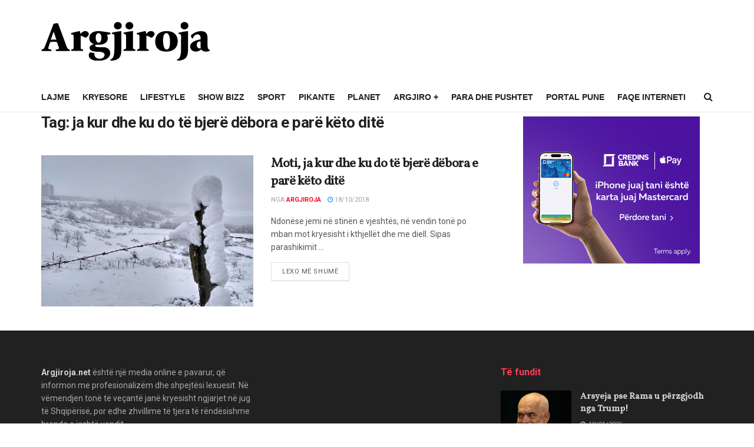

--- FILE ---
content_type: text/html; charset=UTF-8
request_url: https://argjiroja.net/tag/ja-kur-dhe-ku-do-te-bjere-debora-e-pare-keto-dite/
body_size: 20137
content:
<!doctype html>
<!--[if lt IE 7]> <html class="no-js lt-ie9 lt-ie8 lt-ie7" lang="en-US"> <![endif]-->
<!--[if IE 7]>    <html class="no-js lt-ie9 lt-ie8" lang="en-US"> <![endif]-->
<!--[if IE 8]>    <html class="no-js lt-ie9" lang="en-US"> <![endif]-->
<!--[if IE 9]>    <html class="no-js lt-ie10" lang="en-US"> <![endif]-->
<!--[if gt IE 8]><!--> <html class="no-js" lang="en-US"> <!--<![endif]-->
<head>
    <meta http-equiv="Content-Type" content="text/html; charset=UTF-8" />
    <meta name='viewport' content='width=device-width, initial-scale=1, user-scalable=yes' />
    <link rel="profile" href="https://gmpg.org/xfn/11" />
    <link rel="pingback" href="https://argjiroja.net/xmlrpc.php" />
    <meta name='robots' content='index, follow, max-image-preview:large, max-snippet:-1, max-video-preview:-1' />
<meta property="og:type" content="website">
<meta property="og:title" content="Moti, ja kur dhe ku do të bjerë dëbora e parë këto ditë">
<meta property="og:description" content="Ndonëse jemi në stinën e vjeshtës, në vendin tonë po mban mot kryesisht i kthjellët dhe me diell. Sipas parashikimit">
<meta property="og:url" content="https://argjiroja.net/tag/ja-kur-dhe-ku-do-te-bjere-debora-e-pare-keto-dite">
<meta property="og:locale" content="en_US">
<meta property="og:image" content="https://argjiroja.net/wp-content/uploads/2018/10/Bora.jpg">
<meta property="og:image:height" content="720">
<meta property="og:image:width" content="960">
<meta name="twitter:card" content="summary">
<meta name="twitter:url" content="https://argjiroja.net/tag/ja-kur-dhe-ku-do-te-bjere-debora-e-pare-keto-dite">
<meta name="twitter:title" content="Moti, ja kur dhe ku do të bjerë dëbora e parë këto ditë">
<meta name="twitter:description" content="Ndonëse jemi në stinën e vjeshtës, në vendin tonë po mban mot kryesisht i kthjellët dhe me diell. Sipas parashikimit">
<meta name="twitter:image" content="https://argjiroja.net/wp-content/uploads/2018/10/Bora.jpg">
<meta name="twitter:image:width" content="960">
<meta name="twitter:image:height" content="720">
<meta name="twitter:site" content="http://twitter.com">
<meta property="fb:app_id" content="356057518178917">			<script type="text/javascript">
			  var jnews_ajax_url = '/?ajax-request=jnews'
			</script>
			<script type="text/javascript">;window.jnews=window.jnews||{},window.jnews.library=window.jnews.library||{},window.jnews.library=function(){"use strict";var e=this;e.win=window,e.doc=document,e.noop=function(){},e.globalBody=e.doc.getElementsByTagName("body")[0],e.globalBody=e.globalBody?e.globalBody:e.doc,e.win.jnewsDataStorage=e.win.jnewsDataStorage||{_storage:new WeakMap,put:function(e,t,n){this._storage.has(e)||this._storage.set(e,new Map),this._storage.get(e).set(t,n)},get:function(e,t){return this._storage.get(e).get(t)},has:function(e,t){return this._storage.has(e)&&this._storage.get(e).has(t)},remove:function(e,t){var n=this._storage.get(e).delete(t);return 0===!this._storage.get(e).size&&this._storage.delete(e),n}},e.windowWidth=function(){return e.win.innerWidth||e.docEl.clientWidth||e.globalBody.clientWidth},e.windowHeight=function(){return e.win.innerHeight||e.docEl.clientHeight||e.globalBody.clientHeight},e.requestAnimationFrame=e.win.requestAnimationFrame||e.win.webkitRequestAnimationFrame||e.win.mozRequestAnimationFrame||e.win.msRequestAnimationFrame||window.oRequestAnimationFrame||function(e){return setTimeout(e,1e3/60)},e.cancelAnimationFrame=e.win.cancelAnimationFrame||e.win.webkitCancelAnimationFrame||e.win.webkitCancelRequestAnimationFrame||e.win.mozCancelAnimationFrame||e.win.msCancelRequestAnimationFrame||e.win.oCancelRequestAnimationFrame||function(e){clearTimeout(e)},e.classListSupport="classList"in document.createElement("_"),e.hasClass=e.classListSupport?function(e,t){return e.classList.contains(t)}:function(e,t){return e.className.indexOf(t)>=0},e.addClass=e.classListSupport?function(t,n){e.hasClass(t,n)||t.classList.add(n)}:function(t,n){e.hasClass(t,n)||(t.className+=" "+n)},e.removeClass=e.classListSupport?function(t,n){e.hasClass(t,n)&&t.classList.remove(n)}:function(t,n){e.hasClass(t,n)&&(t.className=t.className.replace(n,""))},e.objKeys=function(e){var t=[];for(var n in e)Object.prototype.hasOwnProperty.call(e,n)&&t.push(n);return t},e.isObjectSame=function(e,t){var n=!0;return JSON.stringify(e)!==JSON.stringify(t)&&(n=!1),n},e.extend=function(){for(var e,t,n,o=arguments[0]||{},i=1,a=arguments.length;i<a;i++)if(null!==(e=arguments[i]))for(t in e)o!==(n=e[t])&&void 0!==n&&(o[t]=n);return o},e.dataStorage=e.win.jnewsDataStorage,e.isVisible=function(e){return 0!==e.offsetWidth&&0!==e.offsetHeight||e.getBoundingClientRect().length},e.getHeight=function(e){return e.offsetHeight||e.clientHeight||e.getBoundingClientRect().height},e.getWidth=function(e){return e.offsetWidth||e.clientWidth||e.getBoundingClientRect().width},e.supportsPassive=!1;try{var t=Object.defineProperty({},"passive",{get:function(){e.supportsPassive=!0}});"createEvent"in e.doc?e.win.addEventListener("test",null,t):"fireEvent"in e.doc&&e.win.attachEvent("test",null)}catch(e){}e.passiveOption=!!e.supportsPassive&&{passive:!0},e.setStorage=function(e,t){e="jnews-"+e;var n={expired:Math.floor(((new Date).getTime()+432e5)/1e3)};t=Object.assign(n,t);localStorage.setItem(e,JSON.stringify(t))},e.getStorage=function(e){e="jnews-"+e;var t=localStorage.getItem(e);return null!==t&&0<t.length?JSON.parse(localStorage.getItem(e)):{}},e.expiredStorage=function(){var t,n="jnews-";for(var o in localStorage)o.indexOf(n)>-1&&"undefined"!==(t=e.getStorage(o.replace(n,""))).expired&&t.expired<Math.floor((new Date).getTime()/1e3)&&localStorage.removeItem(o)},e.addEvents=function(t,n,o){for(var i in n){var a=["touchstart","touchmove"].indexOf(i)>=0&&!o&&e.passiveOption;"createEvent"in e.doc?t.addEventListener(i,n[i],a):"fireEvent"in e.doc&&t.attachEvent("on"+i,n[i])}},e.removeEvents=function(t,n){for(var o in n)"createEvent"in e.doc?t.removeEventListener(o,n[o]):"fireEvent"in e.doc&&t.detachEvent("on"+o,n[o])},e.triggerEvents=function(t,n,o){var i;o=o||{detail:null};return"createEvent"in e.doc?(!(i=e.doc.createEvent("CustomEvent")||new CustomEvent(n)).initCustomEvent||i.initCustomEvent(n,!0,!1,o),void t.dispatchEvent(i)):"fireEvent"in e.doc?((i=e.doc.createEventObject()).eventType=n,void t.fireEvent("on"+i.eventType,i)):void 0},e.getParents=function(t,n){void 0===n&&(n=e.doc);for(var o=[],i=t.parentNode,a=!1;!a;)if(i){var r=i;r.querySelectorAll(n).length?a=!0:(o.push(r),i=r.parentNode)}else o=[],a=!0;return o},e.forEach=function(e,t,n){for(var o=0,i=e.length;o<i;o++)t.call(n,e[o],o)},e.getText=function(e){return e.innerText||e.textContent},e.setText=function(e,t){var n="object"==typeof t?t.innerText||t.textContent:t;e.innerText&&(e.innerText=n),e.textContent&&(e.textContent=n)},e.httpBuildQuery=function(t){return e.objKeys(t).reduce(function t(n){var o=arguments.length>1&&void 0!==arguments[1]?arguments[1]:null;return function(i,a){var r=n[a];a=encodeURIComponent(a);var s=o?"".concat(o,"[").concat(a,"]"):a;return null==r||"function"==typeof r?(i.push("".concat(s,"=")),i):["number","boolean","string"].includes(typeof r)?(i.push("".concat(s,"=").concat(encodeURIComponent(r))),i):(i.push(e.objKeys(r).reduce(t(r,s),[]).join("&")),i)}}(t),[]).join("&")},e.get=function(t,n,o,i){return o="function"==typeof o?o:e.noop,e.ajax("GET",t,n,o,i)},e.post=function(t,n,o,i){return o="function"==typeof o?o:e.noop,e.ajax("POST",t,n,o,i)},e.ajax=function(t,n,o,i,a){var r=new XMLHttpRequest,s=n,c=e.httpBuildQuery(o);if(t=-1!=["GET","POST"].indexOf(t)?t:"GET",r.open(t,s+("GET"==t?"?"+c:""),!0),"POST"==t&&r.setRequestHeader("Content-type","application/x-www-form-urlencoded"),r.setRequestHeader("X-Requested-With","XMLHttpRequest"),r.onreadystatechange=function(){4===r.readyState&&200<=r.status&&300>r.status&&"function"==typeof i&&i.call(void 0,r.response)},void 0!==a&&!a){return{xhr:r,send:function(){r.send("POST"==t?c:null)}}}return r.send("POST"==t?c:null),{xhr:r}},e.scrollTo=function(t,n,o){function i(e,t,n){this.start=this.position(),this.change=e-this.start,this.currentTime=0,this.increment=20,this.duration=void 0===n?500:n,this.callback=t,this.finish=!1,this.animateScroll()}return Math.easeInOutQuad=function(e,t,n,o){return(e/=o/2)<1?n/2*e*e+t:-n/2*(--e*(e-2)-1)+t},i.prototype.stop=function(){this.finish=!0},i.prototype.move=function(t){e.doc.documentElement.scrollTop=t,e.globalBody.parentNode.scrollTop=t,e.globalBody.scrollTop=t},i.prototype.position=function(){return e.doc.documentElement.scrollTop||e.globalBody.parentNode.scrollTop||e.globalBody.scrollTop},i.prototype.animateScroll=function(){this.currentTime+=this.increment;var t=Math.easeInOutQuad(this.currentTime,this.start,this.change,this.duration);this.move(t),this.currentTime<this.duration&&!this.finish?e.requestAnimationFrame.call(e.win,this.animateScroll.bind(this)):this.callback&&"function"==typeof this.callback&&this.callback()},new i(t,n,o)},e.unwrap=function(t){var n,o=t;e.forEach(t,(function(e,t){n?n+=e:n=e})),o.replaceWith(n)},e.performance={start:function(e){performance.mark(e+"Start")},stop:function(e){performance.mark(e+"End"),performance.measure(e,e+"Start",e+"End")}},e.fps=function(){var t=0,n=0,o=0;!function(){var i=t=0,a=0,r=0,s=document.getElementById("fpsTable"),c=function(t){void 0===document.getElementsByTagName("body")[0]?e.requestAnimationFrame.call(e.win,(function(){c(t)})):document.getElementsByTagName("body")[0].appendChild(t)};null===s&&((s=document.createElement("div")).style.position="fixed",s.style.top="120px",s.style.left="10px",s.style.width="100px",s.style.height="20px",s.style.border="1px solid black",s.style.fontSize="11px",s.style.zIndex="100000",s.style.backgroundColor="white",s.id="fpsTable",c(s));var l=function(){o++,n=Date.now(),(a=(o/(r=(n-t)/1e3)).toPrecision(2))!=i&&(i=a,s.innerHTML=i+"fps"),1<r&&(t=n,o=0),e.requestAnimationFrame.call(e.win,l)};l()}()},e.instr=function(e,t){for(var n=0;n<t.length;n++)if(-1!==e.toLowerCase().indexOf(t[n].toLowerCase()))return!0},e.winLoad=function(t,n){function o(o){if("complete"===e.doc.readyState||"interactive"===e.doc.readyState)return!o||n?setTimeout(t,n||1):t(o),1}o()||e.addEvents(e.win,{load:o})},e.docReady=function(t,n){function o(o){if("complete"===e.doc.readyState||"interactive"===e.doc.readyState)return!o||n?setTimeout(t,n||1):t(o),1}o()||e.addEvents(e.doc,{DOMContentLoaded:o})},e.fireOnce=function(){e.docReady((function(){e.assets=e.assets||[],e.assets.length&&(e.boot(),e.load_assets())}),50)},e.boot=function(){e.length&&e.doc.querySelectorAll("style[media]").forEach((function(e){"not all"==e.getAttribute("media")&&e.removeAttribute("media")}))},e.create_js=function(t,n){var o=e.doc.createElement("script");switch(o.setAttribute("src",t),n){case"defer":o.setAttribute("defer",!0);break;case"async":o.setAttribute("async",!0);break;case"deferasync":o.setAttribute("defer",!0),o.setAttribute("async",!0)}e.globalBody.appendChild(o)},e.load_assets=function(){"object"==typeof e.assets&&e.forEach(e.assets.slice(0),(function(t,n){var o="";t.defer&&(o+="defer"),t.async&&(o+="async"),e.create_js(t.url,o);var i=e.assets.indexOf(t);i>-1&&e.assets.splice(i,1)})),e.assets=jnewsoption.au_scripts=window.jnewsads=[]},e.setCookie=function(e,t,n){var o="";if(n){var i=new Date;i.setTime(i.getTime()+24*n*60*60*1e3),o="; expires="+i.toUTCString()}document.cookie=e+"="+(t||"")+o+"; path=/"},e.getCookie=function(e){for(var t=e+"=",n=document.cookie.split(";"),o=0;o<n.length;o++){for(var i=n[o];" "==i.charAt(0);)i=i.substring(1,i.length);if(0==i.indexOf(t))return i.substring(t.length,i.length)}return null},e.eraseCookie=function(e){document.cookie=e+"=; Path=/; Expires=Thu, 01 Jan 1970 00:00:01 GMT;"},e.docReady((function(){e.globalBody=e.globalBody==e.doc?e.doc.getElementsByTagName("body")[0]:e.globalBody,e.globalBody=e.globalBody?e.globalBody:e.doc})),e.winLoad((function(){e.winLoad((function(){var t=!1;if(void 0!==window.jnewsadmin)if(void 0!==window.file_version_checker){var n=e.objKeys(window.file_version_checker);n.length?n.forEach((function(e){t||"10.0.4"===window.file_version_checker[e]||(t=!0)})):t=!0}else t=!0;t&&(window.jnewsHelper.getMessage(),window.jnewsHelper.getNotice())}),2500)}))},window.jnews.library=new window.jnews.library;</script>
	<!-- This site is optimized with the Yoast SEO plugin v25.1 - https://yoast.com/wordpress/plugins/seo/ -->
	<title>ja kur dhe ku do të bjerë dëbora e parë këto ditë Archives -</title>
	<link rel="canonical" href="https://argjiroja.net/tag/ja-kur-dhe-ku-do-te-bjere-debora-e-pare-keto-dite/" />
	<meta property="og:locale" content="en_US" />
	<meta property="og:type" content="article" />
	<meta property="og:title" content="ja kur dhe ku do të bjerë dëbora e parë këto ditë Archives -" />
	<meta property="og:url" content="https://argjiroja.net/tag/ja-kur-dhe-ku-do-te-bjere-debora-e-pare-keto-dite/" />
	<meta property="og:image" content="https://argjiroja.net/wp-content/uploads/2022/09/72639511_1330137410488818_451615317253160960_n.jpg" />
	<meta property="og:image:width" content="900" />
	<meta property="og:image:height" content="900" />
	<meta property="og:image:type" content="image/jpeg" />
	<meta name="twitter:card" content="summary_large_image" />
	<script type="application/ld+json" class="yoast-schema-graph">{"@context":"https://schema.org","@graph":[{"@type":"CollectionPage","@id":"https://argjiroja.net/tag/ja-kur-dhe-ku-do-te-bjere-debora-e-pare-keto-dite/","url":"https://argjiroja.net/tag/ja-kur-dhe-ku-do-te-bjere-debora-e-pare-keto-dite/","name":"ja kur dhe ku do të bjerë dëbora e parë këto ditë Archives -","isPartOf":{"@id":"https://argjiroja.net/#website"},"primaryImageOfPage":{"@id":"https://argjiroja.net/tag/ja-kur-dhe-ku-do-te-bjere-debora-e-pare-keto-dite/#primaryimage"},"image":{"@id":"https://argjiroja.net/tag/ja-kur-dhe-ku-do-te-bjere-debora-e-pare-keto-dite/#primaryimage"},"thumbnailUrl":"https://argjiroja.net/wp-content/uploads/2018/10/Bora.jpg","breadcrumb":{"@id":"https://argjiroja.net/tag/ja-kur-dhe-ku-do-te-bjere-debora-e-pare-keto-dite/#breadcrumb"},"inLanguage":"en-US"},{"@type":"ImageObject","inLanguage":"en-US","@id":"https://argjiroja.net/tag/ja-kur-dhe-ku-do-te-bjere-debora-e-pare-keto-dite/#primaryimage","url":"https://argjiroja.net/wp-content/uploads/2018/10/Bora.jpg","contentUrl":"https://argjiroja.net/wp-content/uploads/2018/10/Bora.jpg","width":960,"height":720},{"@type":"BreadcrumbList","@id":"https://argjiroja.net/tag/ja-kur-dhe-ku-do-te-bjere-debora-e-pare-keto-dite/#breadcrumb","itemListElement":[{"@type":"ListItem","position":1,"name":"Home","item":"https://argjiroja.net/"},{"@type":"ListItem","position":2,"name":"ja kur dhe ku do të bjerë dëbora e parë këto ditë"}]},{"@type":"WebSite","@id":"https://argjiroja.net/#website","url":"https://argjiroja.net/","name":"","description":"Argjiroja.net - Portali i Jugut","publisher":{"@id":"https://argjiroja.net/#organization"},"potentialAction":[{"@type":"SearchAction","target":{"@type":"EntryPoint","urlTemplate":"https://argjiroja.net/?s={search_term_string}"},"query-input":{"@type":"PropertyValueSpecification","valueRequired":true,"valueName":"search_term_string"}}],"inLanguage":"en-US"},{"@type":"Organization","@id":"https://argjiroja.net/#organization","name":"Argjiroja.net","url":"https://argjiroja.net/","logo":{"@type":"ImageObject","inLanguage":"en-US","@id":"https://argjiroja.net/#/schema/logo/image/","url":"https://argjiroja.net/wp-content/uploads/2023/05/argjirojalogo.png","contentUrl":"https://argjiroja.net/wp-content/uploads/2023/05/argjirojalogo.png","width":286,"height":66,"caption":"Argjiroja.net"},"image":{"@id":"https://argjiroja.net/#/schema/logo/image/"},"sameAs":["https://www.facebook.com/ArgjiroLajm.net/?ref=page_internal","https://www.instagram.com/argjiro.al/","https://www.youtube.com/channel/UCCy94sdinEvgfzD8ON73hjQ"]}]}</script>
	<!-- / Yoast SEO plugin. -->


<link rel='dns-prefetch' href='//cdn.jsdelivr.net' />
<link rel='dns-prefetch' href='//fonts.googleapis.com' />
<link rel='preconnect' href='https://fonts.gstatic.com' />
<link rel="alternate" type="application/rss+xml" title=" &raquo; Feed" href="https://argjiroja.net/feed/" />
<link rel="alternate" type="application/rss+xml" title=" &raquo; ja kur dhe ku do të bjerë dëbora e parë këto ditë Tag Feed" href="https://argjiroja.net/tag/ja-kur-dhe-ku-do-te-bjere-debora-e-pare-keto-dite/feed/" />
<script type="text/javascript">
/* <![CDATA[ */
window._wpemojiSettings = {"baseUrl":"https:\/\/s.w.org\/images\/core\/emoji\/15.0.3\/72x72\/","ext":".png","svgUrl":"https:\/\/s.w.org\/images\/core\/emoji\/15.0.3\/svg\/","svgExt":".svg","source":{"concatemoji":"https:\/\/argjiroja.net\/wp-includes\/js\/wp-emoji-release.min.js?ver=6.6.4"}};
/*! This file is auto-generated */
!function(i,n){var o,s,e;function c(e){try{var t={supportTests:e,timestamp:(new Date).valueOf()};sessionStorage.setItem(o,JSON.stringify(t))}catch(e){}}function p(e,t,n){e.clearRect(0,0,e.canvas.width,e.canvas.height),e.fillText(t,0,0);var t=new Uint32Array(e.getImageData(0,0,e.canvas.width,e.canvas.height).data),r=(e.clearRect(0,0,e.canvas.width,e.canvas.height),e.fillText(n,0,0),new Uint32Array(e.getImageData(0,0,e.canvas.width,e.canvas.height).data));return t.every(function(e,t){return e===r[t]})}function u(e,t,n){switch(t){case"flag":return n(e,"\ud83c\udff3\ufe0f\u200d\u26a7\ufe0f","\ud83c\udff3\ufe0f\u200b\u26a7\ufe0f")?!1:!n(e,"\ud83c\uddfa\ud83c\uddf3","\ud83c\uddfa\u200b\ud83c\uddf3")&&!n(e,"\ud83c\udff4\udb40\udc67\udb40\udc62\udb40\udc65\udb40\udc6e\udb40\udc67\udb40\udc7f","\ud83c\udff4\u200b\udb40\udc67\u200b\udb40\udc62\u200b\udb40\udc65\u200b\udb40\udc6e\u200b\udb40\udc67\u200b\udb40\udc7f");case"emoji":return!n(e,"\ud83d\udc26\u200d\u2b1b","\ud83d\udc26\u200b\u2b1b")}return!1}function f(e,t,n){var r="undefined"!=typeof WorkerGlobalScope&&self instanceof WorkerGlobalScope?new OffscreenCanvas(300,150):i.createElement("canvas"),a=r.getContext("2d",{willReadFrequently:!0}),o=(a.textBaseline="top",a.font="600 32px Arial",{});return e.forEach(function(e){o[e]=t(a,e,n)}),o}function t(e){var t=i.createElement("script");t.src=e,t.defer=!0,i.head.appendChild(t)}"undefined"!=typeof Promise&&(o="wpEmojiSettingsSupports",s=["flag","emoji"],n.supports={everything:!0,everythingExceptFlag:!0},e=new Promise(function(e){i.addEventListener("DOMContentLoaded",e,{once:!0})}),new Promise(function(t){var n=function(){try{var e=JSON.parse(sessionStorage.getItem(o));if("object"==typeof e&&"number"==typeof e.timestamp&&(new Date).valueOf()<e.timestamp+604800&&"object"==typeof e.supportTests)return e.supportTests}catch(e){}return null}();if(!n){if("undefined"!=typeof Worker&&"undefined"!=typeof OffscreenCanvas&&"undefined"!=typeof URL&&URL.createObjectURL&&"undefined"!=typeof Blob)try{var e="postMessage("+f.toString()+"("+[JSON.stringify(s),u.toString(),p.toString()].join(",")+"));",r=new Blob([e],{type:"text/javascript"}),a=new Worker(URL.createObjectURL(r),{name:"wpTestEmojiSupports"});return void(a.onmessage=function(e){c(n=e.data),a.terminate(),t(n)})}catch(e){}c(n=f(s,u,p))}t(n)}).then(function(e){for(var t in e)n.supports[t]=e[t],n.supports.everything=n.supports.everything&&n.supports[t],"flag"!==t&&(n.supports.everythingExceptFlag=n.supports.everythingExceptFlag&&n.supports[t]);n.supports.everythingExceptFlag=n.supports.everythingExceptFlag&&!n.supports.flag,n.DOMReady=!1,n.readyCallback=function(){n.DOMReady=!0}}).then(function(){return e}).then(function(){var e;n.supports.everything||(n.readyCallback(),(e=n.source||{}).concatemoji?t(e.concatemoji):e.wpemoji&&e.twemoji&&(t(e.twemoji),t(e.wpemoji)))}))}((window,document),window._wpemojiSettings);
/* ]]> */
</script>
<style id='wp-emoji-styles-inline-css' type='text/css'>

	img.wp-smiley, img.emoji {
		display: inline !important;
		border: none !important;
		box-shadow: none !important;
		height: 1em !important;
		width: 1em !important;
		margin: 0 0.07em !important;
		vertical-align: -0.1em !important;
		background: none !important;
		padding: 0 !important;
	}
</style>
<link rel='stylesheet' id='wp-block-library-css' href='https://argjiroja.net/wp-includes/css/dist/block-library/style.min.css?ver=6.6.4' type='text/css' media='all' />
<style id='classic-theme-styles-inline-css' type='text/css'>
/*! This file is auto-generated */
.wp-block-button__link{color:#fff;background-color:#32373c;border-radius:9999px;box-shadow:none;text-decoration:none;padding:calc(.667em + 2px) calc(1.333em + 2px);font-size:1.125em}.wp-block-file__button{background:#32373c;color:#fff;text-decoration:none}
</style>
<style id='global-styles-inline-css' type='text/css'>
:root{--wp--preset--aspect-ratio--square: 1;--wp--preset--aspect-ratio--4-3: 4/3;--wp--preset--aspect-ratio--3-4: 3/4;--wp--preset--aspect-ratio--3-2: 3/2;--wp--preset--aspect-ratio--2-3: 2/3;--wp--preset--aspect-ratio--16-9: 16/9;--wp--preset--aspect-ratio--9-16: 9/16;--wp--preset--color--black: #000000;--wp--preset--color--cyan-bluish-gray: #abb8c3;--wp--preset--color--white: #ffffff;--wp--preset--color--pale-pink: #f78da7;--wp--preset--color--vivid-red: #cf2e2e;--wp--preset--color--luminous-vivid-orange: #ff6900;--wp--preset--color--luminous-vivid-amber: #fcb900;--wp--preset--color--light-green-cyan: #7bdcb5;--wp--preset--color--vivid-green-cyan: #00d084;--wp--preset--color--pale-cyan-blue: #8ed1fc;--wp--preset--color--vivid-cyan-blue: #0693e3;--wp--preset--color--vivid-purple: #9b51e0;--wp--preset--gradient--vivid-cyan-blue-to-vivid-purple: linear-gradient(135deg,rgba(6,147,227,1) 0%,rgb(155,81,224) 100%);--wp--preset--gradient--light-green-cyan-to-vivid-green-cyan: linear-gradient(135deg,rgb(122,220,180) 0%,rgb(0,208,130) 100%);--wp--preset--gradient--luminous-vivid-amber-to-luminous-vivid-orange: linear-gradient(135deg,rgba(252,185,0,1) 0%,rgba(255,105,0,1) 100%);--wp--preset--gradient--luminous-vivid-orange-to-vivid-red: linear-gradient(135deg,rgba(255,105,0,1) 0%,rgb(207,46,46) 100%);--wp--preset--gradient--very-light-gray-to-cyan-bluish-gray: linear-gradient(135deg,rgb(238,238,238) 0%,rgb(169,184,195) 100%);--wp--preset--gradient--cool-to-warm-spectrum: linear-gradient(135deg,rgb(74,234,220) 0%,rgb(151,120,209) 20%,rgb(207,42,186) 40%,rgb(238,44,130) 60%,rgb(251,105,98) 80%,rgb(254,248,76) 100%);--wp--preset--gradient--blush-light-purple: linear-gradient(135deg,rgb(255,206,236) 0%,rgb(152,150,240) 100%);--wp--preset--gradient--blush-bordeaux: linear-gradient(135deg,rgb(254,205,165) 0%,rgb(254,45,45) 50%,rgb(107,0,62) 100%);--wp--preset--gradient--luminous-dusk: linear-gradient(135deg,rgb(255,203,112) 0%,rgb(199,81,192) 50%,rgb(65,88,208) 100%);--wp--preset--gradient--pale-ocean: linear-gradient(135deg,rgb(255,245,203) 0%,rgb(182,227,212) 50%,rgb(51,167,181) 100%);--wp--preset--gradient--electric-grass: linear-gradient(135deg,rgb(202,248,128) 0%,rgb(113,206,126) 100%);--wp--preset--gradient--midnight: linear-gradient(135deg,rgb(2,3,129) 0%,rgb(40,116,252) 100%);--wp--preset--font-size--small: 13px;--wp--preset--font-size--medium: 20px;--wp--preset--font-size--large: 36px;--wp--preset--font-size--x-large: 42px;--wp--preset--spacing--20: 0.44rem;--wp--preset--spacing--30: 0.67rem;--wp--preset--spacing--40: 1rem;--wp--preset--spacing--50: 1.5rem;--wp--preset--spacing--60: 2.25rem;--wp--preset--spacing--70: 3.38rem;--wp--preset--spacing--80: 5.06rem;--wp--preset--shadow--natural: 6px 6px 9px rgba(0, 0, 0, 0.2);--wp--preset--shadow--deep: 12px 12px 50px rgba(0, 0, 0, 0.4);--wp--preset--shadow--sharp: 6px 6px 0px rgba(0, 0, 0, 0.2);--wp--preset--shadow--outlined: 6px 6px 0px -3px rgba(255, 255, 255, 1), 6px 6px rgba(0, 0, 0, 1);--wp--preset--shadow--crisp: 6px 6px 0px rgba(0, 0, 0, 1);}:where(.is-layout-flex){gap: 0.5em;}:where(.is-layout-grid){gap: 0.5em;}body .is-layout-flex{display: flex;}.is-layout-flex{flex-wrap: wrap;align-items: center;}.is-layout-flex > :is(*, div){margin: 0;}body .is-layout-grid{display: grid;}.is-layout-grid > :is(*, div){margin: 0;}:where(.wp-block-columns.is-layout-flex){gap: 2em;}:where(.wp-block-columns.is-layout-grid){gap: 2em;}:where(.wp-block-post-template.is-layout-flex){gap: 1.25em;}:where(.wp-block-post-template.is-layout-grid){gap: 1.25em;}.has-black-color{color: var(--wp--preset--color--black) !important;}.has-cyan-bluish-gray-color{color: var(--wp--preset--color--cyan-bluish-gray) !important;}.has-white-color{color: var(--wp--preset--color--white) !important;}.has-pale-pink-color{color: var(--wp--preset--color--pale-pink) !important;}.has-vivid-red-color{color: var(--wp--preset--color--vivid-red) !important;}.has-luminous-vivid-orange-color{color: var(--wp--preset--color--luminous-vivid-orange) !important;}.has-luminous-vivid-amber-color{color: var(--wp--preset--color--luminous-vivid-amber) !important;}.has-light-green-cyan-color{color: var(--wp--preset--color--light-green-cyan) !important;}.has-vivid-green-cyan-color{color: var(--wp--preset--color--vivid-green-cyan) !important;}.has-pale-cyan-blue-color{color: var(--wp--preset--color--pale-cyan-blue) !important;}.has-vivid-cyan-blue-color{color: var(--wp--preset--color--vivid-cyan-blue) !important;}.has-vivid-purple-color{color: var(--wp--preset--color--vivid-purple) !important;}.has-black-background-color{background-color: var(--wp--preset--color--black) !important;}.has-cyan-bluish-gray-background-color{background-color: var(--wp--preset--color--cyan-bluish-gray) !important;}.has-white-background-color{background-color: var(--wp--preset--color--white) !important;}.has-pale-pink-background-color{background-color: var(--wp--preset--color--pale-pink) !important;}.has-vivid-red-background-color{background-color: var(--wp--preset--color--vivid-red) !important;}.has-luminous-vivid-orange-background-color{background-color: var(--wp--preset--color--luminous-vivid-orange) !important;}.has-luminous-vivid-amber-background-color{background-color: var(--wp--preset--color--luminous-vivid-amber) !important;}.has-light-green-cyan-background-color{background-color: var(--wp--preset--color--light-green-cyan) !important;}.has-vivid-green-cyan-background-color{background-color: var(--wp--preset--color--vivid-green-cyan) !important;}.has-pale-cyan-blue-background-color{background-color: var(--wp--preset--color--pale-cyan-blue) !important;}.has-vivid-cyan-blue-background-color{background-color: var(--wp--preset--color--vivid-cyan-blue) !important;}.has-vivid-purple-background-color{background-color: var(--wp--preset--color--vivid-purple) !important;}.has-black-border-color{border-color: var(--wp--preset--color--black) !important;}.has-cyan-bluish-gray-border-color{border-color: var(--wp--preset--color--cyan-bluish-gray) !important;}.has-white-border-color{border-color: var(--wp--preset--color--white) !important;}.has-pale-pink-border-color{border-color: var(--wp--preset--color--pale-pink) !important;}.has-vivid-red-border-color{border-color: var(--wp--preset--color--vivid-red) !important;}.has-luminous-vivid-orange-border-color{border-color: var(--wp--preset--color--luminous-vivid-orange) !important;}.has-luminous-vivid-amber-border-color{border-color: var(--wp--preset--color--luminous-vivid-amber) !important;}.has-light-green-cyan-border-color{border-color: var(--wp--preset--color--light-green-cyan) !important;}.has-vivid-green-cyan-border-color{border-color: var(--wp--preset--color--vivid-green-cyan) !important;}.has-pale-cyan-blue-border-color{border-color: var(--wp--preset--color--pale-cyan-blue) !important;}.has-vivid-cyan-blue-border-color{border-color: var(--wp--preset--color--vivid-cyan-blue) !important;}.has-vivid-purple-border-color{border-color: var(--wp--preset--color--vivid-purple) !important;}.has-vivid-cyan-blue-to-vivid-purple-gradient-background{background: var(--wp--preset--gradient--vivid-cyan-blue-to-vivid-purple) !important;}.has-light-green-cyan-to-vivid-green-cyan-gradient-background{background: var(--wp--preset--gradient--light-green-cyan-to-vivid-green-cyan) !important;}.has-luminous-vivid-amber-to-luminous-vivid-orange-gradient-background{background: var(--wp--preset--gradient--luminous-vivid-amber-to-luminous-vivid-orange) !important;}.has-luminous-vivid-orange-to-vivid-red-gradient-background{background: var(--wp--preset--gradient--luminous-vivid-orange-to-vivid-red) !important;}.has-very-light-gray-to-cyan-bluish-gray-gradient-background{background: var(--wp--preset--gradient--very-light-gray-to-cyan-bluish-gray) !important;}.has-cool-to-warm-spectrum-gradient-background{background: var(--wp--preset--gradient--cool-to-warm-spectrum) !important;}.has-blush-light-purple-gradient-background{background: var(--wp--preset--gradient--blush-light-purple) !important;}.has-blush-bordeaux-gradient-background{background: var(--wp--preset--gradient--blush-bordeaux) !important;}.has-luminous-dusk-gradient-background{background: var(--wp--preset--gradient--luminous-dusk) !important;}.has-pale-ocean-gradient-background{background: var(--wp--preset--gradient--pale-ocean) !important;}.has-electric-grass-gradient-background{background: var(--wp--preset--gradient--electric-grass) !important;}.has-midnight-gradient-background{background: var(--wp--preset--gradient--midnight) !important;}.has-small-font-size{font-size: var(--wp--preset--font-size--small) !important;}.has-medium-font-size{font-size: var(--wp--preset--font-size--medium) !important;}.has-large-font-size{font-size: var(--wp--preset--font-size--large) !important;}.has-x-large-font-size{font-size: var(--wp--preset--font-size--x-large) !important;}
:where(.wp-block-post-template.is-layout-flex){gap: 1.25em;}:where(.wp-block-post-template.is-layout-grid){gap: 1.25em;}
:where(.wp-block-columns.is-layout-flex){gap: 2em;}:where(.wp-block-columns.is-layout-grid){gap: 2em;}
:root :where(.wp-block-pullquote){font-size: 1.5em;line-height: 1.6;}
</style>
<link rel='stylesheet' id='swiper-style-css' href='https://cdn.jsdelivr.net/npm/swiper/swiper-bundle.min.css?ver=6.6.4' type='text/css' media='all' />
<link rel='stylesheet' id='js_composer_front-css' href='https://argjiroja.net/wp-content/plugins/js_composer/assets/css/js_composer.min.css?ver=7.0' type='text/css' media='all' />
<link rel='stylesheet' id='jeg_customizer_font-css' href='//fonts.googleapis.com/css?family=Roboto%3Aregular%2C500%2C700%2Cregular%7CVollkorn%3Areguler&#038;display=swap&#038;ver=1.3.0' type='text/css' media='all' />
<link rel='stylesheet' id='heateor_sss_frontend_css-css' href='https://argjiroja.net/wp-content/plugins/sassy-social-share/public/css/sassy-social-share-public.css?ver=3.3.63' type='text/css' media='all' />
<style id='heateor_sss_frontend_css-inline-css' type='text/css'>
.heateor_sss_button_instagram span.heateor_sss_svg,a.heateor_sss_instagram span.heateor_sss_svg{background:radial-gradient(circle at 30% 107%,#fdf497 0,#fdf497 5%,#fd5949 45%,#d6249f 60%,#285aeb 90%)}.heateor_sss_horizontal_sharing .heateor_sss_svg,.heateor_sss_standard_follow_icons_container .heateor_sss_svg{color:#fff;border-width:0px;border-style:solid;border-color:transparent}.heateor_sss_horizontal_sharing .heateorSssTCBackground{color:#666}.heateor_sss_horizontal_sharing span.heateor_sss_svg:hover,.heateor_sss_standard_follow_icons_container span.heateor_sss_svg:hover{border-color:transparent;}.heateor_sss_vertical_sharing span.heateor_sss_svg,.heateor_sss_floating_follow_icons_container span.heateor_sss_svg{color:#fff;border-width:0px;border-style:solid;border-color:transparent;}.heateor_sss_vertical_sharing .heateorSssTCBackground{color:#666;}.heateor_sss_vertical_sharing span.heateor_sss_svg:hover,.heateor_sss_floating_follow_icons_container span.heateor_sss_svg:hover{border-color:transparent;}@media screen and (max-width:783px) {.heateor_sss_vertical_sharing{display:none!important}}
</style>
<link rel='stylesheet' id='font-awesome-css' href='https://argjiroja.net/wp-content/themes/jnews/assets/fonts/font-awesome/font-awesome.min.css?ver=11.6.13' type='text/css' media='all' />
<link rel='stylesheet' id='jnews-frontend-css' href='https://argjiroja.net/wp-content/themes/jnews/assets/dist/frontend.min.css?ver=11.6.13' type='text/css' media='all' />
<link rel='stylesheet' id='jnews-js-composer-css' href='https://argjiroja.net/wp-content/themes/jnews/assets/css/js-composer-frontend.css?ver=11.6.13' type='text/css' media='all' />
<link rel='stylesheet' id='jnews-style-css' href='https://argjiroja.net/wp-content/themes/jnews/style.css?ver=11.6.13' type='text/css' media='all' />
<link rel='stylesheet' id='jnews-darkmode-css' href='https://argjiroja.net/wp-content/themes/jnews/assets/css/darkmode.css?ver=11.6.13' type='text/css' media='all' />
<script type="text/javascript" src="https://argjiroja.net/wp-includes/js/jquery/jquery.min.js?ver=3.7.1" id="jquery-core-js"></script>
<script type="text/javascript" src="https://argjiroja.net/wp-includes/js/jquery/jquery-migrate.min.js?ver=3.4.1" id="jquery-migrate-js"></script>
<script></script><link rel="https://api.w.org/" href="https://argjiroja.net/wp-json/" /><link rel="alternate" title="JSON" type="application/json" href="https://argjiroja.net/wp-json/wp/v2/tags/2188" /><link rel="EditURI" type="application/rsd+xml" title="RSD" href="https://argjiroja.net/xmlrpc.php?rsd" />
<meta name="generator" content="WordPress 6.6.4" />
      <meta name="onesignal" content="wordpress-plugin"/>
            <script>

      window.OneSignalDeferred = window.OneSignalDeferred || [];

      OneSignalDeferred.push(function(OneSignal) {
        var oneSignal_options = {};
        window._oneSignalInitOptions = oneSignal_options;

        oneSignal_options['serviceWorkerParam'] = { scope: '/' };
oneSignal_options['serviceWorkerPath'] = 'OneSignalSDKWorker.js.php';

        OneSignal.Notifications.setDefaultUrl("https://argjiroja.net");

        oneSignal_options['wordpress'] = true;
oneSignal_options['appId'] = '058575d9-ec93-472b-a4c5-a64944451bce';
oneSignal_options['allowLocalhostAsSecureOrigin'] = true;
oneSignal_options['welcomeNotification'] = { };
oneSignal_options['welcomeNotification']['disable'] = true;
oneSignal_options['path'] = "https://argjiroja.net/wp-content/plugins/onesignal-free-web-push-notifications/sdk_files/";
oneSignal_options['safari_web_id'] = "web.onesignal.auto.049ba086-b9bb-478c-827f-71a35c67ecc8";
oneSignal_options['promptOptions'] = { };
oneSignal_options['promptOptions']['actionMessage'] = "Merrni lajmet më të fundit nga Argjirolajm.net në çdo moment dhe kudo që të jeni!";
oneSignal_options['promptOptions']['acceptButtonText'] = "NE RREGULL";
oneSignal_options['promptOptions']['cancelButtonText'] = "JO";
oneSignal_options['promptOptions']['siteName'] = "http://argjiroja.net";
oneSignal_options['promptOptions']['autoAcceptTitle'] = "NE RREGULL";
              OneSignal.init(window._oneSignalInitOptions);
              OneSignal.Slidedown.promptPush()      });

      function documentInitOneSignal() {
        var oneSignal_elements = document.getElementsByClassName("OneSignal-prompt");

        var oneSignalLinkClickHandler = function(event) { OneSignal.Notifications.requestPermission(); event.preventDefault(); };        for(var i = 0; i < oneSignal_elements.length; i++)
          oneSignal_elements[i].addEventListener('click', oneSignalLinkClickHandler, false);
      }

      if (document.readyState === 'complete') {
           documentInitOneSignal();
      }
      else {
           window.addEventListener("load", function(event){
               documentInitOneSignal();
          });
      }
    </script>
<meta name="generator" content="Powered by WPBakery Page Builder - drag and drop page builder for WordPress."/>
<link rel="icon" href="https://argjiroja.net/wp-content/uploads/2019/10/cropped-android-chrome-192x192-3-32x32.png" sizes="32x32" />
<link rel="icon" href="https://argjiroja.net/wp-content/uploads/2019/10/cropped-android-chrome-192x192-3-192x192.png" sizes="192x192" />
<link rel="apple-touch-icon" href="https://argjiroja.net/wp-content/uploads/2019/10/cropped-android-chrome-192x192-3-180x180.png" />
<meta name="msapplication-TileImage" content="https://argjiroja.net/wp-content/uploads/2019/10/cropped-android-chrome-192x192-3-270x270.png" />
<style id="jeg_dynamic_css" type="text/css" data-type="jeg_custom-css">.jeg_topbar .jeg_nav_row, .jeg_topbar .jeg_search_no_expand .jeg_search_input { line-height : 100px; } .jeg_topbar .jeg_nav_row, .jeg_topbar .jeg_nav_icon { height : 100px; } .jeg_topbar img { max-height : 100px; } .jeg_header .jeg_bottombar, .jeg_header .jeg_bottombar.jeg_navbar_dark, .jeg_bottombar.jeg_navbar_boxed .jeg_nav_row, .jeg_bottombar.jeg_navbar_dark.jeg_navbar_boxed .jeg_nav_row { border-top-width : 0px; } .jeg_stickybar.jeg_navbar,.jeg_navbar .jeg_nav_icon { height : 55px; } .jeg_stickybar.jeg_navbar, .jeg_stickybar .jeg_main_menu:not(.jeg_menu_style_1) > li > a, .jeg_stickybar .jeg_menu_style_1 > li, .jeg_stickybar .jeg_menu:not(.jeg_main_menu) > li > a { line-height : 55px; } .jeg_header .socials_widget > a > i.fa:before { color : #f5f5f5; } .jeg_header .socials_widget.nobg > a > i > span.jeg-icon svg { fill : #f5f5f5; } .jeg_header .socials_widget.nobg > a > span.jeg-icon svg { fill : #f5f5f5; } .jeg_header .socials_widget > a > span.jeg-icon svg { fill : #f5f5f5; } .jeg_header .socials_widget > a > i > span.jeg-icon svg { fill : #f5f5f5; } body,input,textarea,select,.chosen-container-single .chosen-single,.btn,.button { font-family: Roboto,Helvetica,Arial,sans-serif; } .jeg_main_menu > li > a { font-family: "Helvetica Neue", Helvetica, Roboto, Arial, sans-serif; } .jeg_post_title, .entry-header .jeg_post_title, .jeg_single_tpl_2 .entry-header .jeg_post_title, .jeg_single_tpl_3 .entry-header .jeg_post_title, .jeg_single_tpl_6 .entry-header .jeg_post_title, .jeg_content .jeg_custom_title_wrapper .jeg_post_title { font-family: Vollkorn,Helvetica,Arial,sans-serif; } .jeg_post_excerpt p, .content-inner p { font-family: Roboto,Helvetica,Arial,sans-serif;font-weight : 400; font-style : normal;  } </style><style type="text/css">
					.no_thumbnail .jeg_thumb,
					.thumbnail-container.no_thumbnail {
					    display: none !important;
					}
					.jeg_search_result .jeg_pl_xs_3.no_thumbnail .jeg_postblock_content,
					.jeg_sidefeed .jeg_pl_xs_3.no_thumbnail .jeg_postblock_content,
					.jeg_pl_sm.no_thumbnail .jeg_postblock_content {
					    margin-left: 0;
					}
					.jeg_postblock_11 .no_thumbnail .jeg_postblock_content,
					.jeg_postblock_12 .no_thumbnail .jeg_postblock_content,
					.jeg_postblock_12.jeg_col_3o3 .no_thumbnail .jeg_postblock_content  {
					    margin-top: 0;
					}
					.jeg_postblock_15 .jeg_pl_md_box.no_thumbnail .jeg_postblock_content,
					.jeg_postblock_19 .jeg_pl_md_box.no_thumbnail .jeg_postblock_content,
					.jeg_postblock_24 .jeg_pl_md_box.no_thumbnail .jeg_postblock_content,
					.jeg_sidefeed .jeg_pl_md_box .jeg_postblock_content {
					    position: relative;
					}
					.jeg_postblock_carousel_2 .no_thumbnail .jeg_post_title a,
					.jeg_postblock_carousel_2 .no_thumbnail .jeg_post_title a:hover,
					.jeg_postblock_carousel_2 .no_thumbnail .jeg_post_meta .fa {
					    color: #212121 !important;
					} 
					.jnews-dark-mode .jeg_postblock_carousel_2 .no_thumbnail .jeg_post_title a,
					.jnews-dark-mode .jeg_postblock_carousel_2 .no_thumbnail .jeg_post_title a:hover,
					.jnews-dark-mode .jeg_postblock_carousel_2 .no_thumbnail .jeg_post_meta .fa {
					    color: #fff !important;
					} 
				</style>		<style type="text/css" id="wp-custom-css">
			.swiper-container .wp-spaios-content-wrp {
    background-color: #f1f1f100 !important;
}

a {
	color: black;
}

/* General Slider Styles */
.home-slider {
    position: relative;
    width: 100%;
    max-width: 1226px;    
    overflow: hidden;
    border-radius: 10px;
    background: #fff;
}

/* Swiper Wrapper */
.swiper-wrapper {
    display: flex;
    transition: transform 0.3s ease-in-out;
    align-items: center; /* Align items vertically */
}

/* Swiper Slides */
.swiper-slide {
    display: flex;
    flex-direction: column;
    align-items: center;
    text-align: center;
    width: 100%;
}

/* Image Styling */
.slider-image img {
    width: 100%;
    max-width: 800px; /* Set static width */
    height: 400px; /* Set static height */
    object-fit: cover; /* Crop images to fit the container */
    border-radius: 10px; /* Optional: rounded corners */
}

/* Content Styling */
.slider-content {
    background: #fff;
    width: 100%;
    text-align: left;
}

.slider-title {
    font-size: 1.8rem;
    font-weight: bold;
    color: #000;
    margin-bottom: 10px;
    line-height: 1.3;
}

.slider-title a {
    text-decoration: none;
    color: #000;
}

.slider-title a:hover {
    color: #FF0000;
}

.slider-excerpt {
    font-size: 1rem;
    color: #555;
    line-height: 1.5;
}

/* Pagination Dots */
.swiper-pagination {
    position: absolute;
    bottom: -50px; /* Increase spacing for 10 dots */
    left: 50%; /* Center horizontally */
    
    z-index: 10;
    display: flex;
    justify-content: center;
    flex-wrap: wrap; /* Allow dots to wrap if needed */
    gap: 5px; /* Add spacing between dots */
}

.swiper-pagination-bullet {
    width: 10px;
    height: 10px;
    border-radius: 50%;
    background-color: #ccc;
    margin: 0 5px;
    opacity: 0.8;
}

.swiper-pagination-bullet-active {
    background-color: #FF0000; /* Active dot color */
}


/* General Mobile Adjustments */
@media (max-width: 768px) {
    .slider-image img {
        width: 100%; /* Ensure full width */
        height: 250px; /* Fixed height for mobile */
        object-fit: cover; /* Crop the image to fit the container */
    }

    .swiper-slide {
        display: flex;
        flex-direction: column;
        align-items: flex-start;
        text-align: left;
        height: auto; /* Allow flexibility for content height */
    }

    .slider-content {
         /* Reduce padding for smaller screens */
        text-align: left;
    }

    .slider-title {
        font-size: 2rem; /* Adjust title size */
        line-height: 1.3;
    }

    .slider-excerpt {
        font-size: 0.9rem; /* Adjust excerpt size */
        line-height: 1.5;
    }

    /* Navigation Arrows on Mobile */
    .swiper-button-prev,
    .swiper-button-next {
        width: 30px;
        height: 30px;
        font-size: 16px; /* Smaller arrows */
    }

    .swiper-button-prev {
        left: 5px;
    }

    .swiper-button-next {
        right: 5px;
    }

    /* Pagination Dots for Mobile */
    .swiper-pagination {
        bottom: 10px; /* Adjust bottom position */
    }

    .swiper-pagination-bullet {
        width: 8px;
        height: 8px;
    }
}

@media only screen and (max-width: 480px) {
    .jeg_pl_lg_2 .jeg_post_title, .jeg_pl_lg_3 .jeg_post_title {
        font-size: 24px;
    }
}

@media only screen and (max-width: 667px) {
    .jeg_postblock_22 .jeg_post_title, .jeg_postblock_23 .jeg_post_title {
        font-size: 30px;
    }
}

@media only screen and (max-width: 480px) {
    .jeg_postblock_19 .jeg_pl_md_box .jeg_post_title, .jeg_postblock_24 .jeg_pl_md_box .jeg_post_title {
        font-size: 30px;
    }
}

@media only screen and (max-width: 767px) {
    .jeg_pl_sm .jeg_post_title {
        font-size: 24px;
    }
}

@media only screen and (max-width: 480px) {
    .jeg_pl_lg_1 .jeg_post_title {
        font-size: 30px;
        margin-bottom: 5px;
    }
}

@media only screen and (max-width: 480px) {
    .jeg_pl_lg_box .jeg_post_title, .jeg_pl_md_box .jeg_post_title {
        font-size: 30px;
    }
}

@media only screen and (max-width: 480px) {
    .jeg_postblock_carousel_2 .jeg_post_title {
        font-size: 30px;
    }
}

@media only screen and (max-width: 480px) {
    .jeg_postblock_9 .jeg_post .jeg_post_title, .jeg_postblock_14 .jeg_posts .jeg_post_title {
        font-size: 30px;
    }
}

.single .content-inner {
    color: black;
    font-size: 22px;
    line-height: 1.625em;
    word-break: normal;
    -ms-word-wrap: break-word;
    word-wrap: break-word;
}

.jeg_pl_md_5 .jeg_post_title {
    font-size: 22px;
    font-weight: 700;
    line-height: 1.4em;
    margin: 0 0 5px;
}

.jeg_thumb .jeg_post_category {
    position: absolute;
    z-index: 3;
    bottom: 10px;
    left: 10px;
    margin: 0;
    line-height: 1;
    display: none;
}

.jeg_content {
    padding: 1px 0 1px !important;
}










		</style>
		<noscript><style> .wpb_animate_when_almost_visible { opacity: 1; }</style></noscript>    <script src="https://d3u598arehftfk.cloudfront.net/prebid_hb_4176_20049.js" async> </script>
<div class="hb-ad-static hb-ad-half">
    <div class="hb-ad-inner">
    <div class="hbagency_cls_static" id="hbagency_space_189486" ></div></div></div>
<!-- Google tag (gtag.js) -->
<script async src="https://www.googletagmanager.com/gtag/js?id=G-HQ1DQMK87L"></script>
<script>
  window.dataLayer = window.dataLayer || [];
  function gtag(){dataLayer.push(arguments);}
  gtag('js', new Date());

  gtag('config', 'G-HQ1DQMK87L');
</script>
</head>
<body class="archive tag tag-ja-kur-dhe-ku-do-te-bjere-debora-e-pare-keto-dite tag-2188 wp-embed-responsive jeg_toggle_light jnews jsc_normal wpb-js-composer js-comp-ver-7.0 vc_responsive">

    
    
    <div class="jeg_ad jeg_ad_top jnews_header_top_ads">
        <div class='ads-wrapper  '></div>    </div>

    <!-- The Main Wrapper
    ============================================= -->
    <div class="jeg_viewport">

        
        <div class="jeg_header_wrapper">
            <div class="jeg_header_instagram_wrapper">
    </div>

<!-- HEADER -->
<div class="jeg_header normal">
    <div class="jeg_midbar jeg_container jeg_navbar_wrapper normal">
    <div class="container">
        <div class="jeg_nav_row">
            
                <div class="jeg_nav_col jeg_nav_left jeg_nav_normal">
                    <div class="item_wrap jeg_nav_alignleft">
                        <div class="jeg_nav_item jeg_logo jeg_desktop_logo">
			<div class="site-title">
			<a href="https://argjiroja.net/" aria-label="Visit Homepage" style="padding: 0 0 0 0;">
				<img class='jeg_logo_img' src="https://argjiroja.net/wp-content/uploads/2023/05/argjirojalogo.png"  alt=""data-light-src="https://argjiroja.net/wp-content/uploads/2023/05/argjirojalogo.png" data-light-srcset="https://argjiroja.net/wp-content/uploads/2023/05/argjirojalogo.png 1x,  2x" data-dark-src="https://argjiroja.net/wp-content/uploads/2023/05/argjirojalogo.png" data-dark-srcset="https://argjiroja.net/wp-content/uploads/2023/05/argjirojalogo.png 1x, https://argjiroja.net/wp-content/uploads/2023/05/argjirojalogo.png 2x"width="286" height="66">			</a>
		</div>
	</div>
                    </div>
                </div>

                
                <div class="jeg_nav_col jeg_nav_center jeg_nav_normal">
                    <div class="item_wrap jeg_nav_aligncenter">
                                            </div>
                </div>

                
                <div class="jeg_nav_col jeg_nav_right jeg_nav_grow">
                    <div class="item_wrap jeg_nav_alignright">
                        <div class="jeg_nav_item jeg_ad jeg_ad_top jnews_header_ads">
    <div class='ads-wrapper  '></div></div>                    </div>
                </div>

                        </div>
    </div>
</div><div class="jeg_bottombar jeg_navbar jeg_container jeg_navbar_wrapper jeg_navbar_normal jeg_navbar_normal">
    <div class="container">
        <div class="jeg_nav_row">
            
                <div class="jeg_nav_col jeg_nav_left jeg_nav_grow">
                    <div class="item_wrap jeg_nav_alignleft">
                        <div class="jeg_nav_item jeg_main_menu_wrapper">
<div class="jeg_mainmenu_wrap"><ul class="jeg_menu jeg_main_menu jeg_menu_style_1" data-animation="animate"><li id="menu-item-4247" class="menu-item menu-item-type-taxonomy menu-item-object-category menu-item-4247 bgnav" data-item-row="default" ><a href="https://argjiroja.net/category/lajme/">Lajme</a></li>
<li id="menu-item-68936" class="menu-item menu-item-type-taxonomy menu-item-object-category menu-item-68936 bgnav" data-item-row="default" ><a href="https://argjiroja.net/category/kryesore/">Kryesore</a></li>
<li id="menu-item-3723" class="menu-item menu-item-type-taxonomy menu-item-object-category menu-item-3723 bgnav" data-item-row="default" ><a href="https://argjiroja.net/category/lifestyle/">Lifestyle</a></li>
<li id="menu-item-3725" class="menu-item menu-item-type-taxonomy menu-item-object-category menu-item-3725 bgnav" data-item-row="default" ><a href="https://argjiroja.net/category/paparazzi/">Show Bizz</a></li>
<li id="menu-item-3728" class="menu-item menu-item-type-taxonomy menu-item-object-category menu-item-3728 bgnav" data-item-row="default" ><a href="https://argjiroja.net/category/sport/">Sport</a></li>
<li id="menu-item-3726" class="menu-item menu-item-type-taxonomy menu-item-object-category menu-item-3726 bgnav" data-item-row="default" ><a href="https://argjiroja.net/category/pikante/">Pikante</a></li>
<li id="menu-item-3729" class="menu-item menu-item-type-taxonomy menu-item-object-category menu-item-3729 bgnav" data-item-row="default" ><a href="https://argjiroja.net/category/planet/">Planet</a></li>
<li id="menu-item-45591" class="menu-item menu-item-type-taxonomy menu-item-object-category menu-item-45591 bgnav" data-item-row="default" ><a href="https://argjiroja.net/category/argjiro/">Argjiro +</a></li>
<li id="menu-item-89444" class="menu-item menu-item-type-taxonomy menu-item-object-category menu-item-89444 bgnav" data-item-row="default" ><a href="https://argjiroja.net/category/para-dhe-pushtet/">Para dhe Pushtet</a></li>
<li id="menu-item-199918" class="menu-item menu-item-type-custom menu-item-object-custom menu-item-199918 bgnav" data-item-row="default" ><a href="https://njoftime.org">Portal pune</a></li>
<li id="menu-item-70691" class="menu-item menu-item-type-custom menu-item-object-custom menu-item-70691 bgnav" data-item-row="default" ><a target="_blank" href="https://nanstudio.al">Faqe Interneti</a></li>
</ul></div></div>
                    </div>
                </div>

                
                <div class="jeg_nav_col jeg_nav_center jeg_nav_normal">
                    <div class="item_wrap jeg_nav_aligncenter">
                                            </div>
                </div>

                
                <div class="jeg_nav_col jeg_nav_right jeg_nav_normal">
                    <div class="item_wrap jeg_nav_alignright">
                        <!-- Search Icon -->
<div class="jeg_nav_item jeg_search_wrapper search_icon jeg_search_popup_expand">
    <a href="#" class="jeg_search_toggle" aria-label="Search Button"><i class="fa fa-search"></i></a>
    <form action="https://argjiroja.net/" method="get" class="jeg_search_form" target="_top">
    <input name="s" class="jeg_search_input" placeholder="Kërko..." type="text" value="" autocomplete="off">
	<button aria-label="Search Button" type="submit" class="jeg_search_button btn"><i class="fa fa-search"></i></button>
</form>
<!-- jeg_search_hide with_result no_result -->
<div class="jeg_search_result jeg_search_hide with_result">
    <div class="search-result-wrapper">
    </div>
    <div class="search-link search-noresult">
        Nuk ka rezultate    </div>
    <div class="search-link search-all-button">
        <i class="fa fa-search"></i> View All Result    </div>
</div></div>                    </div>
                </div>

                        </div>
    </div>
</div></div><!-- /.jeg_header -->        </div>

        <div class="jeg_header_sticky">
            <div class="sticky_blankspace"></div>
<div class="jeg_header normal">
    <div class="jeg_container">
        <div data-mode="fixed" class="jeg_stickybar jeg_navbar jeg_navbar_wrapper jeg_navbar_normal jeg_navbar_normal">
            <div class="container">
    <div class="jeg_nav_row">
        
            <div class="jeg_nav_col jeg_nav_left jeg_nav_grow">
                <div class="item_wrap jeg_nav_alignleft">
                    <div class="jeg_nav_item jeg_main_menu_wrapper">
<div class="jeg_mainmenu_wrap"><ul class="jeg_menu jeg_main_menu jeg_menu_style_1" data-animation="animate"><li id="menu-item-4247" class="menu-item menu-item-type-taxonomy menu-item-object-category menu-item-4247 bgnav" data-item-row="default" ><a href="https://argjiroja.net/category/lajme/">Lajme</a></li>
<li id="menu-item-68936" class="menu-item menu-item-type-taxonomy menu-item-object-category menu-item-68936 bgnav" data-item-row="default" ><a href="https://argjiroja.net/category/kryesore/">Kryesore</a></li>
<li id="menu-item-3723" class="menu-item menu-item-type-taxonomy menu-item-object-category menu-item-3723 bgnav" data-item-row="default" ><a href="https://argjiroja.net/category/lifestyle/">Lifestyle</a></li>
<li id="menu-item-3725" class="menu-item menu-item-type-taxonomy menu-item-object-category menu-item-3725 bgnav" data-item-row="default" ><a href="https://argjiroja.net/category/paparazzi/">Show Bizz</a></li>
<li id="menu-item-3728" class="menu-item menu-item-type-taxonomy menu-item-object-category menu-item-3728 bgnav" data-item-row="default" ><a href="https://argjiroja.net/category/sport/">Sport</a></li>
<li id="menu-item-3726" class="menu-item menu-item-type-taxonomy menu-item-object-category menu-item-3726 bgnav" data-item-row="default" ><a href="https://argjiroja.net/category/pikante/">Pikante</a></li>
<li id="menu-item-3729" class="menu-item menu-item-type-taxonomy menu-item-object-category menu-item-3729 bgnav" data-item-row="default" ><a href="https://argjiroja.net/category/planet/">Planet</a></li>
<li id="menu-item-45591" class="menu-item menu-item-type-taxonomy menu-item-object-category menu-item-45591 bgnav" data-item-row="default" ><a href="https://argjiroja.net/category/argjiro/">Argjiro +</a></li>
<li id="menu-item-89444" class="menu-item menu-item-type-taxonomy menu-item-object-category menu-item-89444 bgnav" data-item-row="default" ><a href="https://argjiroja.net/category/para-dhe-pushtet/">Para dhe Pushtet</a></li>
<li id="menu-item-199918" class="menu-item menu-item-type-custom menu-item-object-custom menu-item-199918 bgnav" data-item-row="default" ><a href="https://njoftime.org">Portal pune</a></li>
<li id="menu-item-70691" class="menu-item menu-item-type-custom menu-item-object-custom menu-item-70691 bgnav" data-item-row="default" ><a target="_blank" href="https://nanstudio.al">Faqe Interneti</a></li>
</ul></div></div>
                </div>
            </div>

            
            <div class="jeg_nav_col jeg_nav_center jeg_nav_normal">
                <div class="item_wrap jeg_nav_aligncenter">
                                    </div>
            </div>

            
            <div class="jeg_nav_col jeg_nav_right jeg_nav_normal">
                <div class="item_wrap jeg_nav_alignright">
                    <!-- Search Icon -->
<div class="jeg_nav_item jeg_search_wrapper search_icon jeg_search_popup_expand">
    <a href="#" class="jeg_search_toggle" aria-label="Search Button"><i class="fa fa-search"></i></a>
    <form action="https://argjiroja.net/" method="get" class="jeg_search_form" target="_top">
    <input name="s" class="jeg_search_input" placeholder="Kërko..." type="text" value="" autocomplete="off">
	<button aria-label="Search Button" type="submit" class="jeg_search_button btn"><i class="fa fa-search"></i></button>
</form>
<!-- jeg_search_hide with_result no_result -->
<div class="jeg_search_result jeg_search_hide with_result">
    <div class="search-result-wrapper">
    </div>
    <div class="search-link search-noresult">
        Nuk ka rezultate    </div>
    <div class="search-link search-all-button">
        <i class="fa fa-search"></i> View All Result    </div>
</div></div>                </div>
            </div>

                </div>
</div>        </div>
    </div>
</div>
        </div>

        <div class="jeg_navbar_mobile_wrapper">
            <div class="jeg_navbar_mobile" data-mode="fixed">
    <div class="jeg_mobile_bottombar jeg_mobile_midbar jeg_container normal">
    <div class="container">
        <div class="jeg_nav_row">
            
                <div class="jeg_nav_col jeg_nav_left jeg_nav_normal">
                    <div class="item_wrap jeg_nav_alignleft">
                        <div class="jeg_nav_item">
    <a href="#" aria-label="Show Menu" class="toggle_btn jeg_mobile_toggle"><i class="fa fa-bars"></i></a>
</div>                    </div>
                </div>

                
                <div class="jeg_nav_col jeg_nav_center jeg_nav_grow">
                    <div class="item_wrap jeg_nav_aligncenter">
                        <div class="jeg_nav_item jeg_mobile_logo">
			<div class="site-title">
			<a href="https://argjiroja.net/" aria-label="Visit Homepage">
				<img class='jeg_logo_img' src="https://argjiroja.net/wp-content/uploads/2023/05/argjirojalogo.png" srcset="https://argjiroja.net/wp-content/uploads/2023/05/argjirojalogo.png 1x, https://argjiroja.net/wp-content/uploads/2023/05/argjirojalogo.png 2x" alt=""data-light-src="https://argjiroja.net/wp-content/uploads/2023/05/argjirojalogo.png" data-light-srcset="https://argjiroja.net/wp-content/uploads/2023/05/argjirojalogo.png 1x, https://argjiroja.net/wp-content/uploads/2023/05/argjirojalogo.png 2x" data-dark-src="https://argjiroja.net/wp-content/uploads/2023/05/argjirojalogo.png" data-dark-srcset="https://argjiroja.net/wp-content/uploads/2023/05/argjirojalogo.png 1x, https://argjiroja.net/wp-content/uploads/2023/05/argjirojalogo.png 2x"width="286" height="66">			</a>
		</div>
	</div>                    </div>
                </div>

                
                <div class="jeg_nav_col jeg_nav_right jeg_nav_normal">
                    <div class="item_wrap jeg_nav_alignright">
                        <div class="jeg_nav_item jeg_search_wrapper jeg_search_popup_expand">
    <a href="#" aria-label="Search Button" class="jeg_search_toggle"><i class="fa fa-search"></i></a>
	<form action="https://argjiroja.net/" method="get" class="jeg_search_form" target="_top">
    <input name="s" class="jeg_search_input" placeholder="Kërko..." type="text" value="" autocomplete="off">
	<button aria-label="Search Button" type="submit" class="jeg_search_button btn"><i class="fa fa-search"></i></button>
</form>
<!-- jeg_search_hide with_result no_result -->
<div class="jeg_search_result jeg_search_hide with_result">
    <div class="search-result-wrapper">
    </div>
    <div class="search-link search-noresult">
        Nuk ka rezultate    </div>
    <div class="search-link search-all-button">
        <i class="fa fa-search"></i> View All Result    </div>
</div></div>                    </div>
                </div>

                        </div>
    </div>
</div></div>
<div class="sticky_blankspace" style="height: 60px;"></div>        </div>

        <div class="jeg_ad jeg_ad_top jnews_header_bottom_ads">
            <div class='ads-wrapper  '></div>        </div>

        
<div class="jeg_main ">
    <div class="jeg_container">
        <div class="jeg_content">
            <div class="jeg_section">
                <div class="container">

                    <div class="jeg_ad jeg_archive jnews_archive_above_content_ads "><div class='ads-wrapper  '></div></div>
                    <div class="jeg_cat_content row">
                        <div class="jeg_main_content col-sm-8">
                            <div class="jeg_inner_content">
                                <div class="jeg_archive_header">
                                                                        
                                    <h1 class="jeg_archive_title">Tag: <span>ja kur dhe ku do të bjerë dëbora e parë këto ditë</span></h1>                                                                    </div>
                                
                                <div class="jnews_archive_content_wrapper">
                                    <div class="jeg_module_hook jnews_module_47429_0_696cfbfeaa4c1" data-unique="jnews_module_47429_0_696cfbfeaa4c1">
						<div class="jeg_postblock_5 jeg_postblock jeg_col_2o3">
					<div class="jeg_block_container">
						<div class="jeg_posts jeg_load_more_flag"><article class="jeg_post jeg_pl_lg_2 format-standard">
                    <div class="jeg_thumb">
                        
                        <a href="https://argjiroja.net/moti-ja-kur-dhe-ku-do-te-bjere-debora-e-pare-keto-dite/" aria-label="Read article: Moti, ja kur dhe ku do të bjerë dëbora e parë këto ditë"><div class="thumbnail-container animate-lazy  size-715 "><img width="333" height="250" src="https://argjiroja.net/wp-content/themes/jnews/assets/img/jeg-empty.png" class="attachment-jnews-350x250 size-jnews-350x250 lazyload wp-post-image" alt="Moti, ja kur dhe ku do të bjerë dëbora e parë këto ditë" decoding="async" loading="lazy" sizes="(max-width: 333px) 100vw, 333px" data-src="https://argjiroja.net/wp-content/uploads/2018/10/Bora.jpg" data-srcset="https://argjiroja.net/wp-content/uploads/2018/10/Bora.jpg 960w, https://argjiroja.net/wp-content/uploads/2018/10/Bora-300x225.jpg 300w, https://argjiroja.net/wp-content/uploads/2018/10/Bora-768x576.jpg 768w, https://argjiroja.net/wp-content/uploads/2018/10/Bora-119x89.jpg 119w, https://argjiroja.net/wp-content/uploads/2018/10/Bora-570x428.jpg 570w, https://argjiroja.net/wp-content/uploads/2018/10/Bora-701x526.jpg 701w" data-sizes="auto" data-expand="700" /></div></a>
                        <div class="jeg_post_category">
                            <span><a href="https://argjiroja.net/category/argjiro/" class="category-argjiro">Argjiro +</a></span>
                        </div>
                    </div>
                    <div class="jeg_postblock_content">
                        <h3 class="jeg_post_title">
                            <a href="https://argjiroja.net/moti-ja-kur-dhe-ku-do-te-bjere-debora-e-pare-keto-dite/">Moti, ja kur dhe ku do të bjerë dëbora e parë këto ditë</a>
                        </h3>
                        <div class="jeg_post_meta"><div class="jeg_meta_author"><span class="by">Nga</span> <a href="https://argjiroja.net/author/argjirolajm/">Argjiroja</a></div><div class="jeg_meta_date"><a href="https://argjiroja.net/moti-ja-kur-dhe-ku-do-te-bjere-debora-e-pare-keto-dite/"><i class="fa fa-clock-o"></i> 18/10/2018</a></div></div>
                        <div class="jeg_post_excerpt">
                            <p>Ndonëse jemi në stinën e vjeshtës, në vendin tonë po mban mot kryesisht i kthjellët dhe me diell. Sipas parashikimit ...</p>
                            <a href="https://argjiroja.net/moti-ja-kur-dhe-ku-do-te-bjere-debora-e-pare-keto-dite/" class="jeg_readmore">Lexo më shumë<span class="screen-reader-text">Details</span></a>
                        </div>
                    </div>
                </article></div>
					</div>
				</div>
						
						<script>var jnews_module_47429_0_696cfbfeaa4c1 = {"paged":1,"column_class":"jeg_col_2o3","class":"jnews_block_5","date_format":"default","date_format_custom":"Y\/m\/d","excerpt_length":20,"pagination_mode":"nav_1","pagination_align":"center","pagination_navtext":false,"pagination_pageinfo":false,"pagination_scroll_limit":false,"boxed":false,"boxed_shadow":false,"box_shadow":false,"main_custom_image_size":"default","include_tag":2188};</script>
					</div>                                </div>

                            </div>
                        </div>
	                    <div class="jeg_sidebar left jeg_sticky_sidebar col-sm-4">
    <div class="jegStickyHolder"><div class="theiaStickySidebar"><div class="widget widget_text" id="text-23">			<div class="textwidget"><p><a href="https://bankacredins.com/apple-pay/"><img loading="lazy" decoding="async" class="aligncenter wp-image-244477 size-full" src="https://argjiroja.net/wp-content/uploads/2025/11/76f7fbb48d2bbf499d20f3b9b8c9a6a7.jpg" alt="" width="300" height="250" /></a></p>
</div>
		</div></div></div></div>
                    </div>
                </div>
            </div>
        </div>
        <div class="jeg_ad jnews_above_footer_ads "><div class='ads-wrapper  '></div></div>    </div>
</div>


		<div class="footer-holder" id="footer" data-id="footer">
			<div class="jeg_footer jeg_footer_1 dark">
    <div class="jeg_footer_container jeg_container">
        <div class="jeg_footer_content">
            <div class="container">

                <div class="row">
                    <div class="jeg_footer_primary clearfix">
                        <div class="col-md-4 footer_column">
                            <div class="footer_widget widget_text" id="text-22">			<div class="textwidget"><p><strong><a href="https://argjiroja.net">Argjiroja.net</a></strong> është një media online e pavarur, që informon me profesionalizëm dhe shpejtësi lexuesit. Në vëmendjen tonë të veçantë janë kryesisht ngjarjet në jug të Shqipërisë, por edhe zhvillime të tjera të rëndësishme brenda e jashtë vendit.<br />
<strong><a href="https://argjiroja.net">Argjiroja.net</a></strong> është pjesë e NaN Studio Sh.P.K me NIPT M02012001P</p>
<p>Për marketing dhe çdo informacion tjetër na shkruani në adresën <a href="/cdn-cgi/l/email-protection" class="__cf_email__" data-cfemail="d7b6a5b0bdbea5b8bdb697b0bab6bebbf9b4b8ba">[email&#160;protected]</a></p>
</div>
		</div>                        </div>
                        <div class="col-md-4 footer_column">
                                                    </div>
                        <div class="col-md-4 footer_column">
                            <div class="footer_widget widget_jnews_recent_news" id="jnews_recent_news-1"><div class="jeg_footer_heading jeg_footer_heading_1"><h3 class="jeg_footer_title"><span>Të fundit</span></h3></div>        <div class="jeg_postblock">
                            <div class="jeg_post jeg_pl_sm post-251024 post type-post status-publish format-standard has-post-thumbnail hentry category-blog category-kryesore category-lajme tag-arsyeja-pse-rama-u-perzgjodh-nga-trump">
                    <div class="jeg_thumb">
                                                <a href="https://argjiroja.net/arsyeja-pse-rama-u-perzgjodh-nga-trump/" aria-label="Read article: Arsyeja pse Rama u përzgjodh nga Trump!">
                            <div class="thumbnail-container animate-lazy  size-715 "><img width="120" height="86" src="https://argjiroja.net/wp-content/themes/jnews/assets/img/jeg-empty.png" class="attachment-jnews-120x86 size-jnews-120x86 lazyload wp-post-image" alt="" decoding="async" loading="lazy" sizes="(max-width: 120px) 100vw, 120px" data-src="https://argjiroja.net/wp-content/uploads/2023/05/rama-ewtewter-120x86.png" data-srcset="https://argjiroja.net/wp-content/uploads/2023/05/rama-ewtewter-120x86.png 120w, https://argjiroja.net/wp-content/uploads/2023/05/rama-ewtewter-350x250.png 350w, https://argjiroja.net/wp-content/uploads/2023/05/rama-ewtewter-750x536.png 750w" data-sizes="auto" data-expand="700" /></div>                        </a>
                    </div>
                    <div class="jeg_postblock_content">
                        <h3 property="headline" class="jeg_post_title"><a property="url" href="https://argjiroja.net/arsyeja-pse-rama-u-perzgjodh-nga-trump/">Arsyeja pse Rama u përzgjodh nga Trump!</a></h3>
                                            <div class="jeg_post_meta">
                            <div property="datePublished" class="jeg_meta_date"><i class="fa fa-clock-o"></i> 18/01/2026</div>
                        </div>
                                        </div>
                </div>
                                <div class="jeg_post jeg_pl_sm post-251020 post type-post status-publish format-standard has-post-thumbnail hentry category-kryesore category-lajme tag-arrestohet-31-vjecari tag-shiste-kanabis-te-ndare-me-doza-ne-fier">
                    <div class="jeg_thumb">
                                                <a href="https://argjiroja.net/shiste-kanabis-te-ndare-me-doza-arrestohet-31-vjecari-emri/" aria-label="Read article: Shiste kanabis të ndarë me doza, arrestohet 31-vjeçari (Emri)">
                            <div class="thumbnail-container animate-lazy  size-715 "><img width="120" height="86" src="https://argjiroja.net/wp-content/themes/jnews/assets/img/jeg-empty.png" class="attachment-jnews-120x86 size-jnews-120x86 lazyload wp-post-image" alt="Shiste kanabis të ndarë me doza, arrestohet 31-vjeçari (Emri)" decoding="async" loading="lazy" sizes="(max-width: 120px) 100vw, 120px" data-src="https://argjiroja.net/wp-content/uploads/2026/01/Screenshot-2026-01-18-160805-120x86.png" data-srcset="https://argjiroja.net/wp-content/uploads/2026/01/Screenshot-2026-01-18-160805-120x86.png 120w, https://argjiroja.net/wp-content/uploads/2026/01/Screenshot-2026-01-18-160805-350x250.png 350w, https://argjiroja.net/wp-content/uploads/2026/01/Screenshot-2026-01-18-160805-750x536.png 750w" data-sizes="auto" data-expand="700" /></div>                        </a>
                    </div>
                    <div class="jeg_postblock_content">
                        <h3 property="headline" class="jeg_post_title"><a property="url" href="https://argjiroja.net/shiste-kanabis-te-ndare-me-doza-arrestohet-31-vjecari-emri/">Shiste kanabis të ndarë me doza, arrestohet 31-vjeçari (Emri)</a></h3>
                                            <div class="jeg_post_meta">
                            <div property="datePublished" class="jeg_meta_date"><i class="fa fa-clock-o"></i> 18/01/2026</div>
                        </div>
                                        </div>
                </div>
                        </div>
        </div>                        </div>
                    </div>
                </div>


                
                <div class="jeg_footer_secondary clearfix">

                    <!-- secondary footer right -->

                    <div class="footer_right">

                        <ul class="jeg_menu_footer"><li id="menu-item-4249" class="menu-item menu-item-type-custom menu-item-object-custom menu-item-4249"><a href="http://www.argjiroja.net">Kryesore</a></li>
</ul>
                        
                        
                    </div>

                    <!-- secondary footer left -->

                    
                    
                                            <p class="copyright"> © 2023 Argjiroja.net Design by NanStudio.al </p>
                    
                </div> <!-- secondary menu -->

                

            </div>
        </div>
    </div>
</div><!-- /.footer -->
		</div>
					<div class="jscroll-to-top desktop">
				<a href="#back-to-top" class="jscroll-to-top_link"><i class="fa fa-angle-up"></i></a>
			</div>
			</div>

	<script data-cfasync="false" src="/cdn-cgi/scripts/5c5dd728/cloudflare-static/email-decode.min.js"></script><script type="text/javascript">var jfla = []</script><!-- Mobile Navigation
    ============================================= -->
<div id="jeg_off_canvas" class="normal">
    <a href="#" class="jeg_menu_close"><i class="jegicon-cross"></i></a>
    <div class="jeg_bg_overlay"></div>
    <div class="jeg_mobile_wrapper">
        <div class="nav_wrap">
    <div class="item_main">
        <!-- Search Form -->
<div class="jeg_aside_item jeg_search_wrapper jeg_search_no_expand round">
    <a href="#" aria-label="Search Button" class="jeg_search_toggle"><i class="fa fa-search"></i></a>
    <form action="https://argjiroja.net/" method="get" class="jeg_search_form" target="_top">
    <input name="s" class="jeg_search_input" placeholder="Kërko..." type="text" value="" autocomplete="off">
	<button aria-label="Search Button" type="submit" class="jeg_search_button btn"><i class="fa fa-search"></i></button>
</form>
<!-- jeg_search_hide with_result no_result -->
<div class="jeg_search_result jeg_search_hide with_result">
    <div class="search-result-wrapper">
    </div>
    <div class="search-link search-noresult">
        Nuk ka rezultate    </div>
    <div class="search-link search-all-button">
        <i class="fa fa-search"></i> View All Result    </div>
</div></div><div class="jeg_aside_item">
    <ul class="jeg_mobile_menu sf-js-hover"><li class="menu-item menu-item-type-taxonomy menu-item-object-category menu-item-4247"><a href="https://argjiroja.net/category/lajme/">Lajme</a></li>
<li class="menu-item menu-item-type-taxonomy menu-item-object-category menu-item-68936"><a href="https://argjiroja.net/category/kryesore/">Kryesore</a></li>
<li class="menu-item menu-item-type-taxonomy menu-item-object-category menu-item-3723"><a href="https://argjiroja.net/category/lifestyle/">Lifestyle</a></li>
<li class="menu-item menu-item-type-taxonomy menu-item-object-category menu-item-3725"><a href="https://argjiroja.net/category/paparazzi/">Show Bizz</a></li>
<li class="menu-item menu-item-type-taxonomy menu-item-object-category menu-item-3728"><a href="https://argjiroja.net/category/sport/">Sport</a></li>
<li class="menu-item menu-item-type-taxonomy menu-item-object-category menu-item-3726"><a href="https://argjiroja.net/category/pikante/">Pikante</a></li>
<li class="menu-item menu-item-type-taxonomy menu-item-object-category menu-item-3729"><a href="https://argjiroja.net/category/planet/">Planet</a></li>
<li class="menu-item menu-item-type-taxonomy menu-item-object-category menu-item-45591"><a href="https://argjiroja.net/category/argjiro/">Argjiro +</a></li>
<li class="menu-item menu-item-type-taxonomy menu-item-object-category menu-item-89444"><a href="https://argjiroja.net/category/para-dhe-pushtet/">Para dhe Pushtet</a></li>
<li class="menu-item menu-item-type-custom menu-item-object-custom menu-item-199918"><a href="https://njoftime.org">Portal pune</a></li>
<li class="menu-item menu-item-type-custom menu-item-object-custom menu-item-70691"><a target="_blank" rel="noopener" href="https://nanstudio.al">Faqe Interneti</a></li>
</ul></div>    </div>
    <div class="item_bottom">
        <div class="jeg_aside_item socials_widget nobg">
    <a href="https://facebook.com" target='_blank' rel='external noopener nofollow' aria-label="Find us on Facebook" class="jeg_facebook"><i class="fa fa-facebook"></i> </a><a href="https://twitter.com" target='_blank' rel='external noopener nofollow' aria-label="Find us on Twitter" class="jeg_twitter"><i class="fa fa-twitter"><span class="jeg-icon icon-twitter"><svg xmlns="http://www.w3.org/2000/svg" height="1em" viewBox="0 0 512 512"><!--! Font Awesome Free 6.4.2 by @fontawesome - https://fontawesome.com License - https://fontawesome.com/license (Commercial License) Copyright 2023 Fonticons, Inc. --><path d="M389.2 48h70.6L305.6 224.2 487 464H345L233.7 318.6 106.5 464H35.8L200.7 275.5 26.8 48H172.4L272.9 180.9 389.2 48zM364.4 421.8h39.1L151.1 88h-42L364.4 421.8z"/></svg></span></i> </a><a href="https://youtube.com" target='_blank' rel='external noopener nofollow' aria-label="Find us on Youtube" class="jeg_youtube"><i class="fa fa-youtube-play"></i> </a><a href="http://jnews.jegtheme.com/default/feed/" target='_blank' rel='external noopener nofollow'  aria-label="Find us on RSS" class="jeg_rss"><i class="fa fa-rss"></i> </a></div><div class="jeg_aside_item jeg_aside_copyright">
	<p>© 2023 Argjiroja.net Design by NanStudio.al</p>
</div>    </div>
</div>    </div>
</div><script type="text/javascript" src="https://cdn.jsdelivr.net/npm/swiper/swiper-bundle.min.js" id="swiper-script-js"></script>
<script type="text/javascript" id="swiper-script-js-after">
/* <![CDATA[ */
        const swiper = new Swiper('.home-slider', {
            loop: true,
            autoplay: {
                delay: 3000, // 3000ms = 3 seconds
                disableOnInteraction: false, // Continue autoplay even after user interaction
            },
            pagination: {
                el: '.swiper-pagination',
                clickable: true,
            },
            navigation: {
                nextEl: '.swiper-button-next',
                prevEl: '.swiper-button-prev',
            },
            slidesPerView: 1, // Adjust the number of slides visible
            spaceBetween: 0, // No space between slides
        });
    
/* ]]> */
</script>
<script type="text/javascript" src="https://argjiroja.net/wp-includes/js/hoverIntent.min.js?ver=1.10.2" id="hoverIntent-js"></script>
<script type="text/javascript" src="https://argjiroja.net/wp-includes/js/imagesloaded.min.js?ver=5.0.0" id="imagesloaded-js"></script>
<script type="text/javascript" id="jnews-frontend-js-extra">
/* <![CDATA[ */
var jnewsoption = {"login_reload":"https:\/\/argjiroja.net\/tag\/ja-kur-dhe-ku-do-te-bjere-debora-e-pare-keto-dite","popup_script":"magnific","single_gallery":"","ismobile":"","isie":"","sidefeed_ajax":"","language":"en_US","module_prefix":"jnews_module_ajax_","live_search":"1","postid":"0","isblog":"","admin_bar":"0","follow_video":"","follow_position":"top_right","rtl":"0","gif":"","lang":{"invalid_recaptcha":"Invalid Recaptcha!","empty_username":"Please enter your username!","empty_email":"Please enter your email!","empty_password":"Please enter your password!"},"recaptcha":"0","site_slug":"\/","site_domain":"argjiroja.net","zoom_button":"0","dm_cookie_time":"0"};
/* ]]> */
</script>
<script type="text/javascript" src="https://argjiroja.net/wp-content/themes/jnews/assets/dist/frontend.min.js?ver=11.6.13" id="jnews-frontend-js"></script>
<!--[if lt IE 9]>
<script type="text/javascript" src="https://argjiroja.net/wp-content/themes/jnews/assets/js/html5shiv.min.js?ver=11.6.13" id="html5shiv-js"></script>
<![endif]-->
<script type="text/javascript" id="heateor_sss_sharing_js-js-before">
/* <![CDATA[ */
function heateorSssLoadEvent(e) {var t=window.onload;if (typeof window.onload!="function") {window.onload=e}else{window.onload=function() {t();e()}}};	var heateorSssSharingAjaxUrl = 'https://argjiroja.net/wp-admin/admin-ajax.php', heateorSssCloseIconPath = 'https://argjiroja.net/wp-content/plugins/sassy-social-share/public/../images/close.png', heateorSssPluginIconPath = 'https://argjiroja.net/wp-content/plugins/sassy-social-share/public/../images/logo.png', heateorSssHorizontalSharingCountEnable = 0, heateorSssVerticalSharingCountEnable = 0, heateorSssSharingOffset = -10; var heateorSssMobileStickySharingEnabled = 0;var heateorSssCopyLinkMessage = "Link copied.";var heateorSssUrlCountFetched = [], heateorSssSharesText = 'Shares', heateorSssShareText = 'Share';function heateorSssPopup(e) {window.open(e,"popUpWindow","height=400,width=600,left=400,top=100,resizable,scrollbars,toolbar=0,personalbar=0,menubar=no,location=no,directories=no,status")}
/* ]]> */
</script>
<script type="text/javascript" src="https://argjiroja.net/wp-content/plugins/sassy-social-share/public/js/sassy-social-share-public.js?ver=3.3.63" id="heateor_sss_sharing_js-js"></script>
<script type="text/javascript" src="https://cdn.onesignal.com/sdks/web/v16/OneSignalSDK.page.js?ver=1.0.0" id="remote_sdk-js" defer="defer" data-wp-strategy="defer"></script>
<script></script><script type="module">;/*! instant.page v5.1.1 - (C) 2019-2020 Alexandre Dieulot - https://instant.page/license */
let t,e;const n=new Set,o=document.createElement("link"),i=o.relList&&o.relList.supports&&o.relList.supports("prefetch")&&window.IntersectionObserver&&"isIntersecting"in IntersectionObserverEntry.prototype,s="instantAllowQueryString"in document.body.dataset,a="instantAllowExternalLinks"in document.body.dataset,r="instantWhitelist"in document.body.dataset,c="instantMousedownShortcut"in document.body.dataset,d=1111;let l=65,u=!1,f=!1,m=!1;if("instantIntensity"in document.body.dataset){const t=document.body.dataset.instantIntensity;if("mousedown"==t.substr(0,9))u=!0,"mousedown-only"==t&&(f=!0);else if("viewport"==t.substr(0,8))navigator.connection&&(navigator.connection.saveData||navigator.connection.effectiveType&&navigator.connection.effectiveType.includes("2g"))||("viewport"==t?document.documentElement.clientWidth*document.documentElement.clientHeight<45e4&&(m=!0):"viewport-all"==t&&(m=!0));else{const e=parseInt(t);isNaN(e)||(l=e)}}if(i){const n={capture:!0,passive:!0};if(f||document.addEventListener("touchstart",(function(t){e=performance.now();const n=t.target.closest("a");h(n)&&v(n.href)}),n),u?c||document.addEventListener("mousedown",(function(t){const e=t.target.closest("a");h(e)&&v(e.href)}),n):document.addEventListener("mouseover",(function(n){if(performance.now()-e<d)return;if(!("closest"in n.target))return;const o=n.target.closest("a");h(o)&&(o.addEventListener("mouseout",p,{passive:!0}),t=setTimeout((()=>{v(o.href),t=void 0}),l))}),n),c&&document.addEventListener("mousedown",(function(t){if(performance.now()-e<d)return;const n=t.target.closest("a");if(t.which>1||t.metaKey||t.ctrlKey)return;if(!n)return;n.addEventListener("click",(function(t){1337!=t.detail&&t.preventDefault()}),{capture:!0,passive:!1,once:!0});const o=new MouseEvent("click",{view:window,bubbles:!0,cancelable:!1,detail:1337});n.dispatchEvent(o)}),n),m){let t;(t=window.requestIdleCallback?t=>{requestIdleCallback(t,{timeout:1500})}:t=>{t()})((()=>{const t=new IntersectionObserver((e=>{e.forEach((e=>{if(e.isIntersecting){const n=e.target;t.unobserve(n),v(n.href)}}))}));document.querySelectorAll("a").forEach((e=>{h(e)&&t.observe(e)}))}))}}function p(e){e.relatedTarget&&e.target.closest("a")==e.relatedTarget.closest("a")||t&&(clearTimeout(t),t=void 0)}function h(t){if(t&&t.href&&(!r||"instant"in t.dataset)&&(a||t.origin==location.origin||"instant"in t.dataset)&&["http:","https:"].includes(t.protocol)&&("http:"!=t.protocol||"https:"!=location.protocol)&&(s||!t.search||"instant"in t.dataset)&&!(t.hash&&t.pathname+t.search==location.pathname+location.search||"noInstant"in t.dataset))return!0}function v(t){if(n.has(t))return;const e=document.createElement("link");e.rel="prefetch",e.href=t,document.head.appendChild(e),n.add(t)}</script><div class="jeg_ad jnews_mobile_sticky_ads "></div><script type="text/javascript">;!function(){"use strict";window.jnews=window.jnews||{},window.jnews.first_load=window.jnews.first_load||{},window.jnews.first_load=function(){var e=this,t=jnews.library,n="object"==typeof jnews&&"object"==typeof jnews.library;e.data=null,e.run_ajax=!0,e.run_loginregister=!0,e.clear=function(){e.run_ajax=!0,e.run_loginregister=!0,e.data=null},e.init=function(){n&&(t.globalBody.querySelectorAll(".jeg_popup_account").length&&jnews.loginregister&&e.run_loginregister&&(e.run_loginregister=!1,jnews.loginregister.init(),jnews.loginregister.hook_form()),jfla.length&&e.run_ajax&&(e.run_ajax=!1,e.do_ajax({action:"jnews_first_load_action",jnews_id:jnewsoption.postid,load_action:jfla})))},e.update_counter=function(){if(n){var o={total_view:t.globalBody.querySelectorAll(".jeg_share_stats .jeg_views_count .counts"),total_share:t.globalBody.querySelectorAll(".jeg_share_stats .jeg_share_count .counts"),total_comment:t.globalBody.querySelectorAll(".jeg_meta_comment a span")};t.forEach(Object.entries(e.data.counter),(function([e,n]){o[e].length&&t.forEach(o[e],(function(e,o){t.setText(e,n)}))}))}},e.do_ajax=function(o){if(n){var a=new XMLHttpRequest;a.onreadystatechange=function(){XMLHttpRequest.DONE===a.readyState&&200==a.status&&(e.data=JSON.parse(a.responseText),e.data.counter&&"object"==typeof e.data.counter&&e.update_counter())},a.open("POST",jnews_ajax_url,!0),a.setRequestHeader("Content-Type","application/x-www-form-urlencoded; charset=UTF-8"),a.send(t.httpBuildQuery(o))}}},window.jnews.first_load=new window.jnews.first_load,jnews.first_load.init()}();</script><div  id='HB_Footer_Close_hbagency_space_190279'>
 <div id='HB_CLOSE_hbagency_space_190279'></div>
 <div id='HB_OUTER_hbagency_space_190279'>
<div id='hbagency_space_190279'></div>
 </div></div>

<div  id='HB_Footer_Close_hbagency_space_185562'>
 <div id='HB_CLOSE_hbagency_space_185562'></div>
 <div id='HB_OUTER_hbagency_space_185562'>
<div id='hbagency_space_185562'></div>
 </div></div>

<div  id='HB_Footer_Close_hbagency_space_189944'>
 <div id='HB_CLOSE_hbagency_space_189944'></div>
 <div id='HB_OUTER_hbagency_space_189944'>
<div id='hbagency_space_189944'></div>

<div id='hbagency_space_189485'></div>
 </div></div>
<script defer src="https://static.cloudflareinsights.com/beacon.min.js/vcd15cbe7772f49c399c6a5babf22c1241717689176015" integrity="sha512-ZpsOmlRQV6y907TI0dKBHq9Md29nnaEIPlkf84rnaERnq6zvWvPUqr2ft8M1aS28oN72PdrCzSjY4U6VaAw1EQ==" data-cf-beacon='{"version":"2024.11.0","token":"63be3afd8a5148e5a7646e33ca2da851","r":1,"server_timing":{"name":{"cfCacheStatus":true,"cfEdge":true,"cfExtPri":true,"cfL4":true,"cfOrigin":true,"cfSpeedBrain":true},"location_startswith":null}}' crossorigin="anonymous"></script>
</body>
</html>
